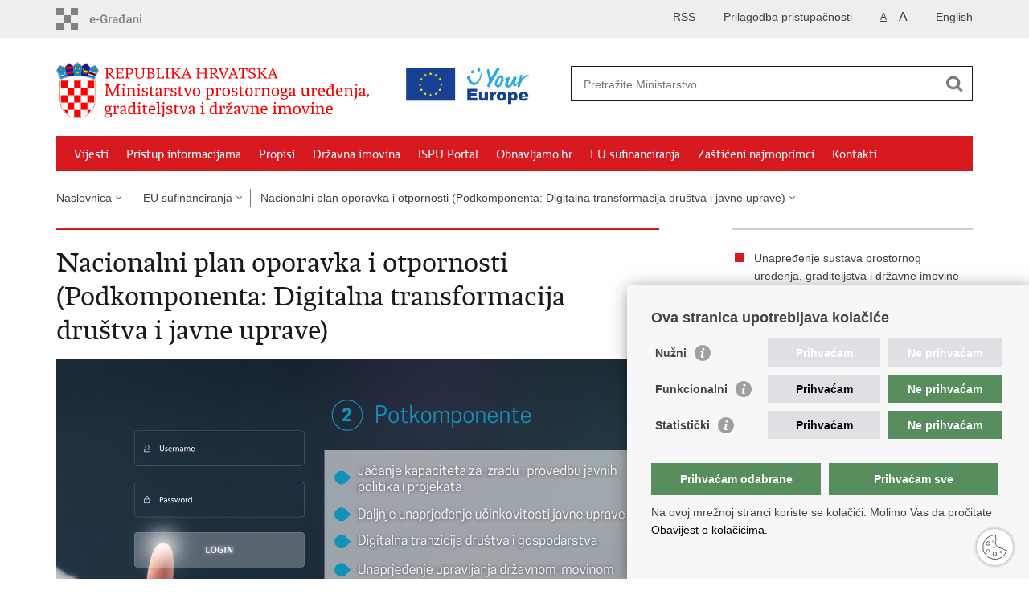

--- FILE ---
content_type: text/html; charset=utf-8
request_url: https://mpgi.gov.hr/eu-sufinanciranja/nacionalni-plan-oporavka-i-otpornosti-podkomponenta-digitalna-transformacija-drustva-i-javne-uprave/14898
body_size: 8331
content:

<!DOCTYPE html>
<!--[if lt IE 7]>      <html class="no-js lt-ie9 lt-ie8 lt-ie7"> <![endif]-->
<!--[if IE 7]>         <html class="no-js lt-ie9 lt-ie8"> <![endif]-->
<!--[if IE 8]>         <html class="no-js lt-ie9"> <![endif]-->
<!--[if gt IE 8]><!--> <html class="no-js"> <!--<![endif]-->
    <head>
    
		<link rel="stylesheet" href="/Content/gd-cookie.css" media="all">
		<script src="/Scripts/gd-cookie.js"></script>
    
        <meta charset="utf-8" />
		
        <title>Ministarstvo prostornoga uređenja, graditeljstva i državne imovine - Nacionalni plan oporavka i otpornosti (Podkomponenta: Digitalna transformacija društva i javne uprave)</title>
		
        <meta name="keywords" content="" />
        
        <meta name="viewport" content="width=device-width, initial-scale=1.0, maximum-scale=1.0, minimum-scale=1.0, user-scalable=no" />
		<link rel="shortcut icon" type="image/x-icon" href="/favicons/favicon_vlada.ico" />
		
		<meta property="og:title" content="Nacionalni plan oporavka i otpornosti (Podkomponenta: Digitalna transformacija društva i javne uprave)" />
		<meta property="og:type" content="website" />
		<meta property="og:site_name" content="mpgi.gov.hr"/>
		<meta name="twitter:card" content="summary" />
		<meta name="twitter:site" content="@VladaRH" />
		<meta name="twitter:title" content="Nacionalni plan oporavka i otpornosti (Podkomponenta: Digitalna transformacija društva i javne uprave)" />
			
	    <meta property="og:image" content="https://mpgi.gov.hr/UserDocsImages//slike/Opcenito/Javna%20uprava_novo.png" />	
	    <meta name="twitter:image" content="https://mpgi.gov.hr/UserDocsImages//slike/Opcenito/Javna%20uprava_novo.png" />
	    
		 <script>
        	var prefix='/';
			var ga_rqstid="14898";
        </script>
        
        <link rel="stylesheet" href="/css/normalize.css" />
        <link rel="stylesheet" href="/css/main.css" />
		<link rel="stylesheet" href="/fonts/fonts.css" />
		<link rel="stylesheet" href="/css/jquery-ui-1.9.2.custom.css" />
        <link rel="stylesheet" href="/css/default.css" />
        <link rel="stylesheet" href="/css/stil_mu.css" /> 
		<link rel="stylesheet" href="/css/refineslide.css" />
		<link rel="stylesheet" href="/fancybox/jquery.fancybox-1.3.4.css" />
		<link rel="stylesheet" href="/player/mediaelementplayer.min.css" />
		<link rel="stylesheet" href="/css/owl.carusel.css" />
		
        
        <script>
        var lng="";
        </script>
        
        
        <script type="text/javascript" src="/Scripts/js?v=xd3Tu5oUanYwrU2RKaDNetX8YVQNz3F8Qoz2LmqKea81"></script>
        
       
		<!-- Global site tag (gtag.js) - Google Analytics -->
		<script async src="https://www.googletagmanager.com/gtag/js?id=G-NFMVXS9Q4L"></script>
		<script>
		  window.dataLayer = window.dataLayer || [];
		  function gtag(){dataLayer.push(arguments);}
		  gtag('js', new Date());
		
		  gtag('config', 'G-NFMVXS9Q4L');
		</script>

		

</script>
    </head>
    <body>
    	<div id="skiptocontent">
			<a href="#content" class="element-invisible element-focusable">Preskoči na glavni sadržaj</a>
		</div>
		
			
		<!-- <div class="beta-outer">
			<div class="beta-inner">-->
               
	 <!--	</div>
		 </div> -->
			
		
    	
		<header>
			<div class="head_nav">
				<div class="center">
					<a href="https://gov.hr/" class="logoSmall" title="e-Građani"> </a>
                    <ul class="head_social">
                        <li><a target="_blank" href="https://www.facebook.com/wwwvladahr" class="fb_icon" title="Facebook Vlade RH"> </a></li>
                        <li><a target="_blank" href="https://twitter.com/VladaRH" class="tw_icon" title="Twitter Vlade RH"> </a></li>
                        <li><a target="_blank" href="https://www.youtube.com/user/wwwvladahr" class="yt_icon" title="Youtube kanal Vlade RH"> </a></li>
                    </ul>
                    <div class="lang_select">
                        <select name="">
                            <option value="">Odaberite jezik</option>
                            <option value="">Hrvatski</option>
                            <option value="">English</option>
                        </select>
                    </div>
                    
                    
                    
                    
                    
                    	
	                    <ul class="languages">
	                        
	                        	<li><a href="/en">English</a></li>	
	                        
	                    </ul>
                    	
                    
                    
                    
                     <ul class="textSize">
                    	
                        <li class="txt_size_1"><a href="?big=0" class="active" title="Najmanja veličina teksta" tabindex="-1000">A</a></li>
                        <li class="txt_size_3"><a href="?big=1" title="Najveća veličina teksta" tabindex="-1000">A</a></li>
                        
                    </ul>
                    <ul class="impaired">
                    	
                    		<li><a href="?impaired=1" title="Prilagodba pristupačnosti" tabindex="-1000">Prilagodba pristupačnosti</a></li>
                    	
                       
                    </ul>
                    
	                    <ul>
	                    	<li><a href="/rss-8447/8447">RSS</a></li>
	                    </ul>
                    
				</div>
				<div class="clear"></div>
			</div>
			<div class="center">
				<div class="logo_search_content">
					<div class="logos-holder">
						<a href="/" class="logo" title="Naslovnica"></a>
						<a href="https://europa.eu/youreurope/index.htm" target="_blank" class="europe-logo"" class="logo" %></a>
					</div>
					
					<!--
					
					<a href="tel:08000017" class="header_call">
						Call centar za obnovu
							<span>0800 0017</span>
					</a>
					
					-->
					
					<div class="topnav_icon"><a href="javascript:;" id="show_menu" title="Izbornik">&nbsp;</a></div> 
					<div class="search">
						<form action="/rezultati-pretrazivanja/49" method="GET" role="search">
							<input type="search" name="pojam" id="pojam" class="search_input" placeholder="Pretražite Ministarstvo" aria-label="Unesite pojam za pretraživanje" /><input type="submit" class="search_btn" value=" " id="btnPretrazi" aria-label="Pokreni pretraživanje"/>
						</form>
					</div>
				</div>
				<nav class="topnav" role="navigation" aria-label="glavna navigacija" id="menu">
					<div class="close" id="hide_menu"> </div>
					<ul>
                        <li><a  href='/vijesti-8/8'>Vijesti</a></li><li><a  href='/pristup-informacijama-16/16'>Pristup informacijama</a></li><li><a  href='/propisi/85'>Propisi</a></li><li><a  href='/drzavna-imovina-14353/14353'>Državna imovina</a></li><li><a  href='/ispu-portal/8994'>ISPU Portal</a></li><li><a  href='/obnavljamo-hr/15062'>Obnavljamo.hr</a></li><li><a class='active' href='/eu-sufinanciranja/10524'>EU sufinanciranja</a></li><li><a  href='/zasticeni-najmoprimci-17583/17583'>Zaštićeni najmoprimci</a></li><li><a  href='/kontakti-93/93'>Kontakti</a></li>
					</ul>
					<div class="clear"></div>
				</nav>
			</div>
			<div class="clear"></div>
		</header>
		
			
		<div class="center">
		
			<div class="breadcrumbs">
				<ul>
				<li><a href="/" class="has_subs">Naslovnica</a>
					<div class="bc_drop">
						<ul>
                            <li><a  href='/vijesti-8/8'>Vijesti</a></li><li><a  href='/pristup-informacijama-16/16'>Pristup informacijama</a></li><li><a  href='/propisi/85'>Propisi</a></li><li><a  href='/drzavna-imovina-14353/14353'>Državna imovina</a></li><li><a  href='/ispu-portal/8994'>ISPU Portal</a></li><li><a  href='/obnavljamo-hr/15062'>Obnavljamo.hr</a></li><li><a class='active' href='/eu-sufinanciranja/10524'>EU sufinanciranja</a></li><li><a  href='/zasticeni-najmoprimci-17583/17583'>Zaštićeni najmoprimci</a></li><li><a  href='/kontakti-93/93'>Kontakti</a></li>
						</ul>
					</div>
				</li> 
				<li><a href='/eu-sufinanciranja/10524' class='has_subs'>EU sufinanciranja</a><div class='bc_drop'><ul><li><a href='/eu-sufinanciranja/razvoj-zelene-infrastrukture-u-urbanim-podrucjima-program-konkurentnost-i-kohezija-2021-2027-18653/18653'>Razvoj zelene infrastrukture u urbanim područjima - Program Konkurentnost i kohezija 2021.-2027.</a><li><li><a href='/eu-sufinanciranja/projekt-uklanjanje-i-izgradnja-zamjenskih-stambenih-jedinica-u-vlasnistvu-rh-na-potresom-pogodjenim-podrucjima-k-k-12-1-1-02-0001/17138'>Projekt "Uklanjanje i izgradnja zamjenskih stambenih jedinica u vlasništvu RH na potresom pogođenim područjima" K.K. 12.1.1.02.0001 </a><li><li><a href='/eu-sufinanciranja/projekt-obnova-obiteljskih-kuca-u-vlasnistvu-rh-na-potresom-pogodjenim-podrucjima-k-k-12-1-1-01-0001/17139'>Projekt "Obnova obiteljskih kuća u vlasništvu RH na potresom pogođenim područjima" K.K. 12.1.1.01.0001 </a><li><li><a href='/eu-sufinanciranja/projekt-uklanjanje-i-izgradnja-zamjenskih-stambenih-jedinica-u-vlasnistvu-rh-na-potresom-pogodjenim-podrucjima-ii-k-k-12-1-1-03-0001/17271'>Projekt "Uklanjanje i izgradnja zamjenskih stambenih jedinica u vlasništvu RH na potresom pogođenim područjima II" K.K. 12.1.1.03.0001 </a><li><li><a href='/eu-sufinanciranja/fond-solidarnosti-europske-unije-saniranje-posljedica-potresa-iz-ozujka-2020/7611'>Fond solidarnosti Europske unije (saniranje posljedica potresa iz ožujka 2020.)</a><li><li><a href='/eu-sufinanciranja/10524'>Prikaži više...</a><li></ul></div></li><li><a href='/eu-sufinanciranja/nacionalni-plan-oporavka-i-otpornosti-podkomponenta-digitalna-transformacija-drustva-i-javne-uprave/14898' class='has_subs'>Nacionalni plan oporavka i otpornosti (Podkomponenta: Digitalna transformacija društva i javne uprave)</a><div class='bc_drop'><ul><li><a href='/unapredjenje-sustava-prostornog-uredjenja-graditeljstva-i-drzavne-imovine-kroz-digitalizaciju/17134'>Unapređenje sustava prostornog uređenja, graditeljstva i državne imovine kroz digitalizaciju</a><li><li><a href='/eu-sufinanciranja/nacionalni-plan-oporavka-i-otpornosti-podkomponenta-digitalna-transformacija-drustva-i-javne-uprave/jacanje-povezivosti-kao-osnove-digitalne-tranzicije-drustva-i-gospodarstva/17152'>Jačanje povezivosti kao osnove digitalne tranzicije društva i gospodarstva</a><li></ul></div></li>
				
                </ul>
			</div>
			
		</div>

		<div class="center">
			

			<div class="content article_content" id="content" tabindex="-1" role="main">
			
			

				<div class="article_left ">
				
					<div class="article_info">
						<ul>
                            
						</ul>
					</div>
			
					<h1>Nacionalni plan oporavka i otpornosti (Podkomponenta: Digitalna transformacija društva i javne uprave)</h1>
					
					<div class="page_content">
						
                        <div class="article_photo" id="galleryContainer" style="display: block;">
                        	
                        		<a href="/userdocsimages//slike/Opcenito/Javna uprava_novo.png?width=1500&amp;height=1000&amp;mode=max" rel="galerija" rel2="/slike/Opcenito/Javna uprava_novo.png" title='Povećaj sliku'><img src="/userdocsimages//slike/Opcenito/Javna uprava_novo.png?width=750&amp;height=500&amp;mode=crop" alt="Slika /slike/Opcenito/Javna uprava_novo.png"/></a>
                        	
                           
                        </div>
                        <strong>NACIONALNI PLAN OPORAVKA I OTPORNOSTI 2021.-2026.<br>
DIO II. &ndash; C.2. Javna uprava, pravosuđe i državna imovina&nbsp;<br>
PODKOMPONENTA &nbsp;C2.3. DIGITALNA TRANSFORMACIJA DRUŠTVA I JAVNE UPRAVE</strong><br>
<br>
Središnji državni ured za razvoj digitalnog društva (SDURDD), kao nadležno tijelo za podkomponentu C2.3. Digitalna transformacija društva i javne uprave, sklopilo je sa Ministarstvom prostornoga uređenja, graditeljstva i državne imovine, kao nadležnim tijelom za provedbu ulaganja, Sporazum o delegiranim poslovima kojim je Ministarstvo prostornoga uređenja, graditeljstva i državne imovine u okviru ove podkomponente odgovorno&nbsp; za provedbu i ispunjenje ciljnih vrijednosti i pokazatelja za:
<ul style="margin-left: 40px;">
	<li>
	<p><strong>C2.3. R3-I7 Unapređenje sustava prostornog uređenja, graditeljstva i državne imovine kroz digitalizaciju</strong></p>
	</li>
</ul>

<div style="margin-left: 80px;"><strong>Razdoblje provedbe:</strong> 6/2021.-2/2026.</div>

<div style="margin-left: 80px;"><strong>Ukupni planirani troškovi:</strong> 179.990.082 kn sa PDV-om&nbsp;</div>

<ul style="margin-left: 40px;">
	<li>
	<p><strong>C2.3. R4&nbsp;&nbsp; Jačanje povezivosti kao osnove digitalne tranzicije društva i gospodarstva</strong></p>
	</li>
</ul>

<div style="margin-left: 80px;"><strong>Razdoblje provedbe:</strong> 6/2021.-6/2023.</div>

<div style="margin-left: 80px;"><strong>Ukupni planirani troškovi:</strong> 3.013.800 kn sa PDV-om&nbsp;</div>
&nbsp;<br>
<br>
<strong>Mjera C2.3. R3-I7 Unapređenje sustava prostornog uređenja, graditeljstva i državne imovine kroz digitalizaciju</strong><br>
<strong>Nositelj provedbe:</strong> Uprava za nadzor, žalbe, razvoj informacijskih sustava i digitalizaciju<br>
<br>
&nbsp;<br>
<strong>Mjera C2.3. R4 - Jačanje povezivosti kao osnove digitalne tranzicije društva i gospodarstva</strong><br>
<strong>Nositelj provedbe:</strong> Uprava za prostorno uređenje i dozvole državnog značaja

<p>Osnovni preduvjet za tranziciju prema digitalnom društvu i gospodarstvu je osiguranje ravnomjerne dostupnosti elektroničkih komunikacijskih mreža i infrastrukture vrlo velikog kapaciteta koje omogućuju gigabitnu povezivost za kućanstva i socioekonomske pokretače. Hrvatska je prema Indeksu gospodarske i društvene digitalizacije (DESI 2020) u kategoriji povezivosti tek na 25. mjestu. Provedbom ove podkomponente je potrebno:</p>

<ul style="margin-left: 40px;">
	<li>
	<div>osigurati pravovremenu i sveobuhvatnu implementaciju regulatornog okvira donošenjem Zakona o elektroničkim komunikacijama kojim će se preuzeti odredbe Direktive (EU) 2018/1972 o Europskom zakoniku elektroničkih komunikacija i provedbu ciljeva Nacionalnog plana razvoja širokopojasnog pristupa u Hrvatskoj u razdoblju od 2021. do 2027.</div>
	</li>
	<li>
	<div>omogućiti dostupnost mreža vrlo velikog kapaciteta kućanstvima uz širokopojasni pristup s brzinama od najmanje 100 Mbit/s u smjeru prema korisniku (engl. download)</div>
	</li>
	<li>
	<div>omogućiti glavnim društveno-ekonomskim pokretačima dostupnost mrežama vrlo velikog kapaciteta koje podržavaju širokopojasni pristup sa simetričnim brzinama od Najmanje 1Gbit/s;</div>
	</li>
	<li>
	<div>potaknuti investicije u postavljanje 5G mreža u urbanim i ruralnim područjima i duž glavnih kopnenih prometnih pravaca (5G koridori) koje uključuju autoceste, državne ceste i željezničke pruge u Hrvatskoj, u sklopu transeuropske prometne mreže (TEN-T)&nbsp;</div>
	</li>
</ul>
<br>
Mjera C2.3. R4 - Jačanje povezivosti kao osnove digitalne tranzicije društva i gospodarstva se u svom reformskom dijelu odnosi na implementaciju regulatornog i strateškog okvira u području elektroničkih komunikacija te analizu, identificiranje i odgovor na rješavanje administrativnih opterećenja i regulatornih prepreka vezanih uz izgradnju mreža vrlo velikog kapaciteta, uključujući i 5G mreže.<br>
<br>
U okviru investicija obuhvaćenih reformom planira se financirati 20-tak pripremljenih projekata jedinica lokalnih samouprava u iznosu od 799.999.997 kn bespovratnih sredstava iz RRF-a. Navedenih 20 projekata obuhvaća do 125 JLS-a, oko 700.000 stanovnika i oko 124.000 kućanstava. Također, planira se izgraditi i pasivna elektronička komunikacijska infrastruktura u svrhu omogućavanja dostupnosti VHCN-u uključujući i 5G mrežama u ruralnim i slabo naseljenim područjima u kojima ne postoji komercijalni interes za gradnjom istih u iznosu od 147.338.008 kn. Investicijski dio je u nadležnosti Ministarstva mora, prometa i infrastrukture.<br>
<br>
<strong>Razdoblje trajanje reforme:</strong> 6/2021.- 6/2026.<br>
<strong>Razdoblje provedbe reformskih aktivnosti:</strong> 9/2021.-6/2022.<br>
<br>
<strong>Indikator za provedbu mjere C2.3.R4 u nadležnosti Uprave za prostorno uređenje i dozvole državnog značaja, ispunjen je 30.06.2022. godine.</strong>

<p><strong>M#202:</strong> Optimizacija postupka izdavanja dozvola za ulaganja u povezivost<br>
<strong>Kvalitativni pokazatelji: </strong>Stupanje na snagu revidiranog pravnog okvira</p>

<ol style="margin-left: 40px;">
	<li>
	<div>Zakon o elektroničkim komunikacijama<br>
	(&quot;Narodne novine&quot; broj&nbsp;<a href="https://narodne-novine.nn.hr/clanci/sluzbeni/2022_07_76_1116.html">76/2022</a>)</div>
	</li>
	<li>
	<div>Uredba o izmjenama i dopunama Uredbe o određivanju zgrada, drugim zahvatima u prostoru i područjima od nacionalnog i regionalnog značaja<br>
	&quot;Narodne novine&quot; broj&nbsp;<a href="https://narodne-novine.nn.hr/clanci/sluzbeni/2022_07_75_1097.html">75/2022</a>)</div>
	</li>
	<li>
	<div>Pravilnik o izmjenama i dopunama Pravilnika o jednostavnim i drugim građevinama i radovima<br>
	(&quot;Narodne novine&quot; broj&nbsp;<a href="https://narodne-novine.nn.hr/clanci/sluzbeni/2022_06_74_1094.html">74/2022</a>)</div>
	</li>
</ol>
&nbsp;<br>
&nbsp;
                        
                        
                        
                        
                        
					</div>

						 
				</div>
				
				<div class="article_right">
					<ul class='desnimenu'><li><a href='/unapredjenje-sustava-prostornog-uredjenja-graditeljstva-i-drzavne-imovine-kroz-digitalizaciju/17134'>Unapređenje sustava prostornog uređenja, graditeljstva i državne imovine kroz digitalizaciju</a></li><li><a href='/eu-sufinanciranja/nacionalni-plan-oporavka-i-otpornosti-podkomponenta-digitalna-transformacija-drustva-i-javne-uprave/jacanje-povezivosti-kao-osnove-digitalne-tranzicije-drustva-i-gospodarstva/17152'>Jačanje povezivosti kao osnove digitalne tranzicije društva i gospodarstva</a></li></ul>
					
					
					
					
					<div class="social_box">
						<ul> 
						<li><a href="/print.aspx?id=14898&amp;url=print&amp;page=1"><span class="print_icon"></span>Ispiši stranicu</a></li>
						<li><a href="http://www.facebook.com/sharer.php?u=https://template.gov.hr/eu-sufinanciranja/nacionalni-plan-oporavka-i-otpornosti-podkomponenta-digitalna-transformacija-drustva-i-javne-uprave/14898"><span class="fb_icon"></span>Podijeli na Facebooku</a></li>
						<li><a href="http://twitter.com/share?text=Nacionalni plan oporavka i otpornosti (Podkomponenta: Digitalna transformacija društva i javne uprave)&amp;url=https://template.gov.hr/eu-sufinanciranja/nacionalni-plan-oporavka-i-otpornosti-podkomponenta-digitalna-transformacija-drustva-i-javne-uprave/14898"><span class="tw_icon"></span>Podijeli na Twitteru</a></li>
						</ul>
					</div>
				 	
				</div>
				
				<div class="clear"> </div> 
				
			</div>	
			
		</div>	

		<div class="space_44"> </div>

		

		<footer class="footer">

			<div class="center">
				<div class='footer_col1'><h2>e-Građani</h2><nav><ul>
	<li><a href="https://ispu.mgipu.hr/">ISPU&nbsp;geoportal</a></li>
	<li><a href="https://dozvola.mgipu.hr/naslovna">e-Dozvola</a></li>
	<li><a href="https://egd.mpgi.hr">e-Građevinski dnevnik</a></li>
	<li><a href="https://eobnova.gov.hr">e-Obnova</a></li>
	<li><a href="https://pretinac.gov.hr/KorisnickiPretinac/eGradani.html" target="_blank">e-Građani</a></li>
	<li><a href="https://savjetovanja.gov.hr/">e-Savjetovanja</a></li>
	<li><a href="https://data.gov.hr/">Portal otvorenih podataka</a></li>
	<li><a href="https://oss.uredjenazemlja.hr/private/login?returnUrl=%2Fprivate">OSS - jedinstveno poslužno&nbsp;mjesto</a>&nbsp;</li>
</ul>
</nav></div><div class='footer_col2'><h2>Adresar</h2><nav><ul>
	<li><a href="https://mpgi.gov.hr/UserDocsImages/8584" target="_blank">Upravni odjeli za izdavanje dozvola za gradnju</a></li>
	<li><a href="https://gov.hr/hr/e-vlada/18">Ministarstva i državna tijela</a></li>
	<li><a href="https://dozvola.mgipu.hr/projektanti" target="_blank">Popis ovlaštenih osoba za izradu projekata</a></li>
	<li><a href="https://dozvola.mgipu.hr/javnopravna-tijela" target="_blank">Javnopravna tijela koja izdaju posebne uvjete</a></li>
	<li><a href="https://mpgi.gov.hr/UserDocsImages/4350">Zavodi za prostorno uređenje županija i gradova</a></li>
	<li><a href="http://www.digured.hr/" target="_blank">Središnji katalog službenih dokumenata RH</a>&nbsp;</li>
	<li><a href="https://mpgi.gov.hr/o-ministarstvu-15/djelokrug/gradjevinska-inspekcija/3341">Državni inspektorat - građevinska inspekcija</a></li>
	<li><a href="https://mpgi.gov.hr/UserDocsImages/86">AZONIZ</a></li>
</ul>
</nav></div><div class='footer_col3'><h2>Važne poveznice</h2><nav><ul>
	<li><a href="https://vlada.gov.hr/">Vlada Republike Hrvatske</a></li>
	<li><a href="https://mpgi.gov.hr/UserDocsImages/4282">Zavod za prostorni razvoj</a></li>
	<li><a href="http://apn.hr/">Agencija za pravni promet i posredovanje nekretninama</a></li>
	<li><a href="https://dgu.gov.hr/">Državna geodetska uprava</a>&nbsp;</li>
	<li><a href="http://www.fzoeu.hr/">Fond za zaštitu okoliša i energetsku učinkovitost</a></li>
	<li><a href="http://www.cerp.hr/">Centar za restrukturiranje i prodaju (CERP)</a></li>
	<li><a href="http://www.hr-nekretnine.hr/">Državne nekretnine d.o.o.</a>&nbsp;</li>
</ul>
</nav></div>
			</div>

			<div class="clear"></div>

		</footer>

		

        <footer class="footer_gov">
		
			<div class="center">
			
				<div class="footer_vrh">
					<a href="javascript:;" onClick="$('html, body').animate({ scrollTop: 0 }, 'slow');">Povratak na vrh</a>
				</div>
			
				<div class="footer_cp">

				
					Copyright &copy; 2026 Ministarstvo prostornoga uređenja, graditeljstva i državne imovine. <br/><a href="/uvjeti-koristenja/76">Uvjeti korištenja</a>.
                    <a href="/izjava-o-pristupacnosti/11122">Izjava o pristupačnosti</a>.
			
			
				</div>
				
				<div class="footer_col4">
					<nav>
						<ul>
						<li><a target="_blank" href="https://www.facebook.com/profile.php?id=61573049285046" title="Facebook"><span class="fb_icon"></span></a></li>
						<li><a target="_blank" href="https://x.com/mpgi_hr" title="Twitter"><span class="tw_icon"></span></a></li>
						<li><a target="_blank" href="https://www.youtube.com/channel/UCTjfb9jNDRJuF07hs4N6EDg" title="YouTube"><span class="yt_icon"></span></a></li>
						<li><a target="_blank" href="https://www.flickr.com/photos/wwwvladahr" title="Flickr"><span class="fc_icon"></span></a></li>
						<!--<li><a target="_blank" href="https://www.scribd.com/Vlada_RH" title="Scribd"><span class="sc_icon"></span></a></li>-->
						<li><a target="_blank" href="https://www.instagram.com/mpgi.hr/" title="Instagram"><span class="in_icon"></span></a></li>
                        <li><a target="_blank" href="https://www.linkedin.com/company/vlada-republike-hrvatske" title="Linkedin"><span class="li_icon"></span></a></li>
						</ul> 
					</nav>
				</div>
				
			</div>
			
			<div class="clear"></div>
			
		</footer>	
		
    </body>
</html>


--- FILE ---
content_type: text/css
request_url: https://mpgi.gov.hr/Content/gd-cookie.css
body_size: 1667
content:
[class*="gdc-"] {
	box-sizing:border-box;
}


.gdc-container {
    position: fixed;
    min-height: 100px;
    width: 500px;
    right: 0;
    bottom: 0;
	background-color: #f7f7f7;
    padding: 30px 30px 50px 30px;
	max-height: 70vh;
    overflow-y: auto;
    z-index: 9999 !important;
    box-shadow: 3px 5px 20px 0px rgba(0,0,0, .5);
	font-family: 'Roboto', 'Arial', sans-serif;
}

.gdc-content-extra{
    width: 100%;
	/*display:none;*/
}

.gdc-title{
	font-size: 18px;
	font-weight: 700;
	margin-bottom: 15px;
}

.gdc-close {
	display: none;
}

.gdc-description {
	font-style: normal;
	
}

.gdc-content{
	max-width: 100%;
    display: flex;
    justify-content: space-between;
    align-items: center;
}

.gdc-button {
    background-color: #588e5e;
    color: #fff;
	font-weight: bold;
    padding: 8px 12px;
    cursor: pointer;
	-webkit-transition: all .3s ease-out;
	transition: all .3s ease-out;
	 display: inline-flex;
	 justify-content:center;
	 align-items:center;
	text-align:center;
	width:48%;
	height:40px;
}
.gdc-holder{
	width:33%;
	height:35px;
	margin-bottom: 10px;
	padding: 5px;
	display:flex;
	align-items: center;
}

.gdc-button:hover {
    background-color: rgba(0, 0, 0, .25);    
}

.gdc-description a {text-decoration: underline;color:#000; }

.gdc-button-odabrani {
	color: #fff;
    background-color: #588e5e;
	font-weight: bold;
    padding: 8px 12px;
    cursor: pointer;
	margin: 10px 10px 10px 0px;
	-webkit-transition: all .3s ease-out;
	transition: all .3s ease-out;
	width: auto;
    display: inline-flex;
	 justify-content:center;
	 align-items:center;
	text-align:center;
	width:48%;
	height:40px;
}

.gdc-button-odabrani:hover {
	background-color: rgba(0, 0, 0, .25);
}

.gdc-smallTxt {
	font-size:13px;
	display:none;
	padding:15px 0px 25px 0px;
}

.gdc-button.gdc1 {
	right: 220px;
}

.gdc-options {
    margin: 10px 0;
	display: flex;
	flex-wrap: wrap;
}

.gds-checkbox-label{
    display: inline-block;
	font-weight: 700;
	
}

.gdc-options input[type=checkbox]:checked+label::before,
.gdc-options input[type=checkbox]+label::before {
	display: none;
}

.gdc-options input[type=checkbox]+label {
	line-height: 1;
    top: -6px;
	padding-left: 14px;
	margin: 10px 0;
}

.gdc-options input[type="checkbox"] {
	width: 16px;
	height: 16px;
	opacity:1;
	display:inline;
	position: absolute;
	/* top: 6px; */
	right:0px;
	appearance: auto;
	width:100%;
	z-index:10;
	cursor:pointer;
	opacity:0;
	height:100%;
}

.gdc-options .gds-checkbox[disabled="disabled"] {
    cursor: not-allowed;
}


.gdc-cookieSettings {
    position: fixed;
    bottom: 17px;
    right: 20px;
    width: 45px;
    height: 45px;
    z-index: 99989;
    cursor: pointer;
    background: url(../img/cookies.svg) 50% 50% no-repeat;
	box-shadow: 0px 0px 4px #858585;
	border-radius: 50%;
}

.gdc-smallTxt-splitter {
	height:1px;
	border-bottom: solid 1px  #d3d3d3;
	clear:both;
	margin-bottom: 10px;
}

.gdc-smallTxt-expander {
	/* float:right; */
	cursor:pointer;
	color: #fff !important;
	font-size: 20px;
	width:25px;
	margin-left:10px;
	position: relative;
	top: 2px;
}


.gdc-smallTxt-expander svg{
	fill: #fff;
}

.gdc-info-ico {
	width: 20px;
	height: 20px;
	display: inline-block;
	background: url(../img/info.svg) 50% 50% no-repeat;
	background-size: 17px auto;
}

.gdc-red{
	width:66%;
	height:35px;
	display:flex;
	flex-wrap:nowrap;
	margin-bottom:10px;
	border-bottom:0px !important;
	position:relative;
	
}



.gdc-info-icon-bkg{
	fill: #9f9f9f;
	color: #fff;
}

.gdc-options  .buttonYes{
	background-color: #E0E0E4;
	color:#000;
	font-weight: bold;
	padding: 8px 12px;
	width:49%;
	border:0;
	outline:0;
	color:#000;
	cursor:pointer;
	z-index:9;
}

.gdc-options  .buttonNo{
	background-color: #588e5e;
	font-weight: bold;
	padding: 8px 12px;
	border:0;
	outline:0;
	color:#fff;
	width:49%;
	cursor:pointer;
	z-index:9;
	margin-left:10px;

}

.gdc-options button{
	display:flex;
	align-items:center;
	text-align:center;
	justify-content:center;
}

/*stanja*/



.gdc-options  input:checked ~ .buttonNo{
	background-color: #E0E0E4;
	color:#000;
}

.gdc-options  input:checked ~ .buttonYes{
	background-color: #588e5e; 
	color:#fff;
}





.gdc-options  input:disabled ~ .buttonNo, .gdc-options  input:disabled ~ .buttonYes{
	background-color: #E0E0E4;
	color:#fff;
}



@media screen and (max-width: 1249px) {
	.gdc-button.gdc2,
	.gdc-button.gdc1 {
		position: relative;
		-webkit-transform: none;
		transform: none;
		top: auto;
		right: auto;
		display: inline-block;
		margin-top: 10px;
	}
	
	.gdc-button.gdc1 {
		margin-right: 15px;
	}
}

@media screen and (max-width: 767px) {
	
	.gdc-container {
		padding: 15px 15px 50px 15px;
		width: 100%;
	}
		
	/* .gdc-description, */
	/* .gds-checkbox-label, */
	/* .gdc-button, .gdc-button-odabrani { */
		/* font-size: 14px; */
	/* } */
	
	.gdc-cookieSettings {z-index:99989;}

	.gdc-options {
		
		margin-top: 20px;
	}

	.gdc-title {
		padding-right: 40px;
	}

	.gdc-close {
		display: inline-block;
		position: absolute;
		right: 28px;
		top: 18px;
		cursor: pointer;
	}

}


@media screen and (max-width: 479px) {
	.gdc-description {
		max-width: 100%;
		padding: 0 0 10px 0;
		margin-top:10px;
	}

	.gdc-content {
		flex-wrap: wrap;
	}

	.gdc-title {
		margin-bottom: 5px;
	}
	
	.gdc-button-odabrani, .gdc-button{
		width:100%;
	}

	
}

@media screen and (max-width: 420px) {
	.gdc-red {
		width: 100%;
	}
	
	.gds-checkbox-label {
		font-size: 14px;
	}
	
	.gdc-holder label{
		font-size: 15px;
	}
	
	.gdc-smallTxt-expander {
		margin-left: 5px;
	}	
	
	.gdc-red button{
		font-size: 12px;
	}
	
	.gdc-holder {
		margin-bottom: 0;
	}
}

--- FILE ---
content_type: text/css
request_url: https://mpgi.gov.hr/css/stil_mu.css
body_size: 579
content:
nav.topnav, nav[role=navigation] {
	background: #d71920;
}

nav.topnav ul li a {
	color: #FFF;
}

.article_info, .article_prev_next {
    border-color: #d71920;
}

.page_content li, .more_themes_box li, .news_container li {
	background: url(../img/bull.gif) no-repeat 0 5px;
}

.istaknuto li {
    background: url(../img/bull.gif) no-repeat 0 10px;
}

.menuLeft li.active a {
	color: #d71920;
}

 
@media only screen and (min-width: 320px) {
	
	.logo_search_content .logo {
		background: url(../img/color_red_logo_HR.svg) no-repeat; 
		background-size: auto 55px;
	}
	.logo_search_content .logo_en {
		background: url(../img/color_red_logo_ENG.svg) no-repeat; 
		background-size: auto 55px;
	}
	
	.page_content li, .more_themes_box li {
		background: url(../img/bull.gif) no-repeat 0 6px;
		background-size: 10px 10px;
	}

    .page_content ol li {
		background: none;
	}
	
} 


@media only screen and (min-width: 760px) {

	.page_content li, .more_themes_box li {
		background: url(../img/bull.gif) no-repeat 0 5px;
	}
		
}
 

@media only screen and (min-width: 980px) {
	
	.logo_search_content .logo {
		background: url(../img/color_red_logo_HR.svg) no-repeat; 
		background-size: auto 72px;
	}
	
	.logo_search_content .logo_en {
		background: url(../img/color_red_logo_ENG.svg) no-repeat; 
		background-size: auto 72px;
	}
	
}  



--- FILE ---
content_type: image/svg+xml
request_url: https://mpgi.gov.hr/img/base-logo-horizontal.svg
body_size: 4056
content:
<?xml version="1.0" encoding="utf-8"?>
<!-- Generator: Adobe Illustrator 24.0.3, SVG Export Plug-In . SVG Version: 6.00 Build 0)  -->
<svg version="1.1" id="Layer_1" xmlns="http://www.w3.org/2000/svg" xmlns:xlink="http://www.w3.org/1999/xlink" x="0px" y="0px"
	 viewBox="0 0 368.5 155.91" style="enable-background:new 0 0 368.5 155.91;" xml:space="preserve">
<style type="text/css">
	.st0{fill:#2DAAE1;}
	.st1{fill:none;}
	.st2{fill:#164194;}
	.st3{fill:#FFED00;}
</style>
<path class="st0" d="M177.74,84.38L177.74,84.38C177.92,84.26,177.92,84.27,177.74,84.38z"/>
<path class="st1" d="M177.88,84.29c-0.04,0.02-0.07,0.05-0.11,0.07c-0.01,0.01-0.02,0.02-0.04,0.02"/>
<path class="st0" d="M177.74,84.38L177.74,84.38C177.92,84.26,177.92,84.27,177.74,84.38z"/>
<path class="st1" d="M177.88,84.29c-0.04,0.02-0.07,0.05-0.11,0.07c-0.01,0.01-0.02,0.02-0.04,0.02"/>
<g>
	<g>
		<path class="st0" d="M234.25,61.1c0.4,1.05,1.44,1.23,2.14,0.45c3.31-3.67,4.77-6.97,7.03-11.04c0.88-1.58,0.97-1.79,1.93-3.32
			c0.39-0.62,1.49-2.25,2.1-2.7c0.92-0.69,2.3-1.25,3.39-1.32c1.01-0.06,2.13-0.47,2.78,0.69c1,1.75-2.89,6.01-3.84,7.73
			c-4.54,8.12-8.65,15.93-13.75,23.71c-0.85,1.29-1.85,3.62-2.33,5.08c-0.2,0.61-0.49,1.19-0.92,1.69c-1.27,1.49-3.58,1.18-4.33-0.6
			c-0.71-1.7-0.65-2.98,0.37-4.98c3.89-7.63,2.97-7.46,2.21-10.72c-1.08-4.66-1.47-7.43-2.72-12.05c-0.8-2.94-1.07-4.34-1-5.79
			c0.08-1.68,1.97-3.36,2.9-3.19c1.14,0.22,1.62,1.22,1.98,2.87c0.81,3.67,0.34,3.98,1.1,8.69C233.4,56.94,233.87,60.1,234.25,61.1z
			"/>
		<g>
			<path class="st0" d="M265.15,65.95c0.41-0.3,0.83-0.61,1.23-0.92C266.2,65.15,265.73,65.51,265.15,65.95z M265.15,65.95
				c-0.19,0.14-0.38,0.29-0.58,0.43C264.78,66.23,264.97,66.09,265.15,65.95z"/>
			<path class="st0" d="M314.75,57.94c-0.19-0.66-1.06-0.79-1.78-0.8c-2.38-0.03-4.03,0.62-6,1.95c-1.45,0.99-1.88,1.31-3.31,2.34
				c-0.39,0.27-1.65,1.4-2.09,1.78c-0.48,0.43-1.28,0.14-1.36-0.5c-0.14-1.09,0.28-1.99,0.42-2.7c0.2-1.01,0.88-2.05,0.05-2.63
				c-1.17-0.82-2.83-0.64-4.11,0.63c-1.03,1.02-0.75,1.94-0.97,3.54c-0.34,2.37-0.74,4.78-1.7,6.97c-1.1,2.51-2.08,5.03-4.3,6.73
				c-0.74,0.57-2.86,2.55-3.98,0.51c-0.45-0.83,0.91-4.53,1.13-5.12c1.03-2.75,1.21-2.98,2.15-5.76c0.59-1.76-0.17-3.11-1.95-4.04
				c-1.47-0.76-2.76-0.45-3.93,1c-0.52,0.64-4.66,11.75-7.48,15.45c-0.47,0.62-1.19,1.78-3,1.06c-1.22-0.48-1.15-2.01-1.1-2.62
				c0.15-1.56,0.84-3.63,1.39-5.1c0.86-2.27,1.7-4.41,2.12-6.59c0.46-2.4-1.85-2.8-4.14-1.93c-0.43,0.17-0.84,0.41-1.24,0.67
				c-1.07,0.66-2.1,1.43-3.14,2.22c-0.01,0.01-0.03,0.02-0.04,0.03c-0.59,0.45-1.19,0.91-1.81,1.35c-0.26,0.2-0.53,0.39-0.8,0.57
				c-0.22,0.15-0.43,0.31-0.64,0.44c-0.79,0.53-1.48,0.88-1.71,0.76c-0.1-0.04-0.13-0.15-0.11-0.25c0.08-0.37,0.26-1.26,0.33-1.47
				c0.96-3.02,0.4-5.41-1.64-7.04c-1.97-1.56-4.06-2.07-6.21-0.74c-0.41,0.25-0.79,0.54-1.18,0.83c-5.05,3.83-7.68,9.02-8.9,15.01
				c-0.67,3.22,0.71,5.59,3.08,7.52c1.42,1.15,3.14,1.51,5.01,1.12c2.02-0.43,3.42-1.64,4.5-3.28c1.23-1.89,2.5-4.54,3.25-6.64
				c0.54-1.49,2.88-3.82,4.57-4.66l0.01-0.02c0.82-0.39,1.69-0.82,2.43-0.87c0.53-0.04,0.99,0.31,0.83,0.82
				c-0.67,2.11-1.95,6.31-2.32,8.36c-0.29,1.59,0.24,3.96,1.6,4.9c2.8,1.94,5.21,2.86,8.6,1.05c1.41-0.75,2.46-1.59,3.63-2.65
				c0.89-0.81,1.32-1.61,2.16-2.39c0.23-0.21,0.7-0.61,0.94-0.41c0.23,0.18,0.15,0.75,0.2,1.04c0.68,3.56,2.7,4.09,5.52,1.78
				c0.92-0.75,1.5-1.6,2.29-2.47c0.16-0.18,2.19-2.61,2.5-2.39c0.22,0.16-0.74,2.62-0.81,2.84c-0.28,0.86-0.57,1.45-0.82,2.31
				c-0.21,0.75-0.04,1.6,0.31,1.87c1.09,0.86,3.62,0.77,4.32-0.27c1.18-1.75,1.26-3.57,2-5.58c1.83-4.99,4.17-10.4,9.16-13.46
				c2.59-1.59,4.63-2.67,7.42-3.86C314.63,58.93,314.97,58.68,314.75,57.94z M252.55,77.34c-0.63,1.12-5.88,2.75-4.44-2.45
				c0.56-2.03,3.15-8.31,6.18-11.32c0,0,2.12-2.82,2.88,1.38C257.52,66.84,256.13,70.99,252.55,77.34z"/>
		</g>
		<path class="st0" d="M196.78,54.22c-3.2,0.08-3.55-4.86-0.84-6.15c2.96-1.41,4.27-0.23,4.3,2.24
			C200.27,52.41,199.73,53.77,196.78,54.22z"/>
		<path class="st0" d="M209.81,50.18c-3.2,0.08-3.55-4.86-0.84-6.15c2.96-1.41,4.27-0.23,4.3,2.24
			C213.3,48.36,212.75,49.73,209.81,50.18z"/>
		<g>
			<path class="st0" d="M217.54,50.56 M217.35,50.41"/>
			<g>
				<path class="st0" d="M217.86,51.4c0,0.38-0.09,0.76-0.17,1.12c-0.9,4.54-2.13,9-3.93,13.26c-0.9,2.13-1.98,4.19-3.29,6.1
					c-0.67,0.97-1.46,1.8-2.23,2.66c-0.76,0.88-1.69,1.61-2.65,2.26c-1.94,1.26-4.33,2.06-6.68,1.66c-2.35-0.36-4.42-1.71-6.06-3.35
					c-1.64-1.66-3-3.57-4.14-5.58c-0.57-1.01-1.12-2.03-1.61-3.09l-0.72-1.57c-0.25-0.5-0.48-1.14-0.47-1.75
					c-0.01-0.62,0.11-1.23,0.42-1.81c0.34-0.57,0.86-0.91,1.29-1.26c0.42-0.36,0.92-0.78,1.52-0.98c0.59-0.22,1.28-0.21,1.87,0.01
					c0.59,0.22,1.13,0.61,1.49,1.14c0.36,0.54,0.52,1.16,0.57,1.77c0.02,0.32,0,0.62-0.05,0.93c-0.04,0.31-0.18,0.62-0.17,0.8
					c0.01,0.5,0.16,1.07,0.3,1.61c0.6,2.21,1.48,4.33,3.15,5.88c0.79,0.82,1.66,1.53,2.7,1.89c1.03,0.37,2.16,0.4,3.24,0.16
					c2.17-0.51,4.09-1.87,5.58-3.58c1.52-1.7,2.8-3.62,3.84-5.66c1.08-2.03,1.83-4.2,2.55-6.4c0.71-2.2,1.33-4.41,1.92-6.65
					c0.02-0.04,0.02-0.05,0.03-0.07l0.02-0.07c0.02-0.04,0.03-0.07,0.07-0.12c0,0-0.01,0,0-0.01l0.01-0.02v-0.01
					c0.17-0.23,0.41-0.48,0.74-0.5c0.34,0,0.57,0.25,0.72,0.51c0.06,0.1,0.07,0.18,0.11,0.28C217.85,51.14,217.86,51.27,217.86,51.4
					z"/>
			</g>
		</g>
		<g>
			<path class="st2" d="M186.39,86.38h20.33v5.24H194v3.9h11.81v5.01H194v4.84h13.1v5.56h-20.7V86.38z"/>
			<path class="st2" d="M229.4,110.93h-6.36v-2.88c-0.95,1.18-1.91,2.03-2.87,2.53c-0.97,0.5-2.15,0.75-3.56,0.75
				c-1.88,0-3.35-0.56-4.41-1.68c-1.07-1.12-1.6-2.85-1.6-5.18V93.15h6.85v9.78c0,1.12,0.21,1.91,0.62,2.38
				c0.41,0.47,0.99,0.7,1.74,0.7c0.81,0,1.48-0.31,2-0.94c0.52-0.63,0.78-1.75,0.78-3.37v-8.56h6.82V110.93z"/>
			<path class="st2" d="M233.53,93.15h6.38v2.91c0.61-1.26,1.25-2.13,1.9-2.6c0.65-0.47,1.46-0.71,2.42-0.71c1,0,2.1,0.31,3.3,0.94
				l-2.11,4.86c-0.8-0.33-1.44-0.5-1.91-0.5c-0.89,0-1.59,0.37-2.08,1.11c-0.7,1.04-1.05,2.98-1.05,5.83v5.96h-6.85V93.15z"/>
			<path class="st2" d="M247.75,102.09c0-2.71,0.91-4.95,2.75-6.71c1.83-1.76,4.3-2.64,7.42-2.64c3.56,0,6.25,1.03,8.07,3.1
				c1.46,1.66,2.19,3.71,2.19,6.15c0,2.74-0.91,4.98-2.72,6.72c-1.81,1.75-4.32,2.62-7.53,2.62c-2.86,0-5.17-0.73-6.93-2.18
				C248.83,107.36,247.75,105.01,247.75,102.09z M254.58,102.07c0,1.59,0.32,2.76,0.96,3.52c0.64,0.76,1.45,1.14,2.42,1.14
				c0.98,0,1.79-0.37,2.42-1.12c0.63-0.75,0.95-1.95,0.95-3.6c0-1.54-0.32-2.69-0.95-3.44c-0.64-0.75-1.42-1.13-2.36-1.13
				c-0.99,0-1.81,0.38-2.46,1.15C254.9,99.35,254.58,100.51,254.58,102.07z"/>
			<path class="st2" d="M271.43,117.7V93.15h6.38v2.63c0.88-1.11,1.69-1.85,2.43-2.24c0.99-0.52,2.09-0.79,3.3-0.79
				c2.38,0,4.22,0.91,5.52,2.73c1.3,1.82,1.95,4.07,1.95,6.75c0,2.96-0.71,5.22-2.13,6.77c-1.42,1.56-3.21,2.34-5.38,2.34
				c-1.05,0-2.01-0.18-2.87-0.54s-1.64-0.89-2.32-1.59v8.49H271.43z M278.26,102.09c0,1.41,0.3,2.45,0.89,3.13
				c0.59,0.68,1.34,1.02,2.24,1.02c0.79,0,1.46-0.33,1.99-0.98c0.54-0.65,0.8-1.76,0.8-3.32c0-1.44-0.28-2.5-0.84-3.17
				c-0.56-0.68-1.24-1.01-2.04-1.01c-0.87,0-1.6,0.34-2.18,1.02C278.55,99.46,278.26,100.56,278.26,102.09z"/>
			<path class="st2" d="M313.95,103.73h-13.67c0.12,1.09,0.42,1.91,0.89,2.45c0.66,0.77,1.52,1.16,2.58,1.16
				c0.67,0,1.31-0.17,1.91-0.5c0.37-0.21,0.76-0.59,1.19-1.12l6.72,0.62c-1.03,1.79-2.27,3.07-3.72,3.84
				c-1.45,0.78-3.53,1.16-6.25,1.16c-2.36,0-4.21-0.33-5.56-1c-1.35-0.66-2.47-1.72-3.36-3.17c-0.89-1.45-1.33-3.15-1.33-5.1
				c0-2.78,0.89-5.03,2.67-6.75c1.78-1.72,4.24-2.58,7.38-2.58c2.55,0,4.56,0.39,6.03,1.16c1.47,0.77,2.6,1.89,3.37,3.35
				c0.77,1.46,1.16,3.37,1.16,5.71V103.73z M307.01,100.47c-0.13-1.32-0.49-2.26-1.06-2.83c-0.58-0.57-1.33-0.85-2.27-0.85
				c-1.08,0-1.95,0.43-2.6,1.29c-0.41,0.54-0.68,1.33-0.79,2.39H307.01z"/>
		</g>
	</g>
	<g>
		<g>
			<rect x="58.8" y="42.98" class="st2" width="102.21" height="68.14"/>
			<path class="st2" d="M109.9,77.05"/>
		</g>
		<g>
			<polygon class="st3" points="107.72,57.82 109.88,56.25 112.03,57.82 111.21,55.28 113.4,53.71 110.7,53.71 109.88,51.13 
				109.05,53.71 106.35,53.71 108.54,55.28 			"/>
			<polygon class="st3" points="96.56,60.82 98.72,59.25 100.87,60.82 100.05,58.28 102.24,56.7 99.54,56.7 98.72,54.12 
				97.89,56.71 95.19,56.7 97.38,58.28 			"/>
			<polygon class="st3" points="90.55,62.31 89.72,64.89 87.03,64.89 89.21,66.46 88.39,69.01 90.55,67.43 92.71,69.01 91.89,66.46 
				94.08,64.89 91.38,64.89 			"/>
			<polygon class="st3" points="87.56,78.58 89.71,80.15 88.89,77.61 91.08,76.03 88.38,76.03 87.56,73.46 86.73,76.04 84.03,76.03 
				86.22,77.61 85.4,80.15 			"/>
			<polygon class="st3" points="91.38,87.22 90.55,84.64 89.72,87.22 87.03,87.22 89.21,88.79 88.39,91.33 90.55,89.76 92.71,91.33 
				91.89,88.79 94.08,87.22 			"/>
			<polygon class="st3" points="99.56,95.4 98.73,92.82 97.91,95.4 95.21,95.4 97.4,96.97 96.58,99.52 98.73,97.94 100.89,99.52 
				100.07,96.97 102.26,95.4 			"/>
			<polygon class="st3" points="110.71,98.36 109.88,95.78 109.05,98.36 106.35,98.36 108.54,99.94 107.72,102.48 109.88,100.91 
				112.04,102.48 111.22,99.94 113.41,98.36 			"/>
			<polygon class="st3" points="121.85,95.4 121.03,92.82 120.2,95.4 117.5,95.4 119.69,96.97 118.87,99.52 121.03,97.94 
				123.18,99.52 122.36,96.97 124.55,95.4 			"/>
			<polygon class="st3" points="130.04,87.22 129.21,84.64 128.38,87.22 125.68,87.22 127.87,88.79 127.05,91.33 129.21,89.76 
				131.37,91.33 130.54,88.79 132.73,87.22 			"/>
			<polygon class="st3" points="135.7,76 133,76 132.17,73.42 131.35,76.01 128.65,76 130.84,77.58 130.02,80.12 132.17,78.55 
				134.33,80.12 133.51,77.58 			"/>
			<polygon class="st3" points="127.05,68.97 129.21,67.4 131.37,68.97 130.54,66.43 132.73,64.86 130.04,64.86 129.21,62.28 
				128.38,64.86 125.68,64.86 127.87,66.43 			"/>
			<polygon class="st3" points="121.06,54.13 120.23,56.71 117.53,56.7 119.72,58.28 118.9,60.83 121.06,59.25 123.22,60.83 
				122.4,58.28 124.59,56.7 121.88,56.7 			"/>
		</g>
	</g>
</g>
<rect x="0.57" y="1.02" class="st1" width="365.86" height="154.05"/>
</svg>
